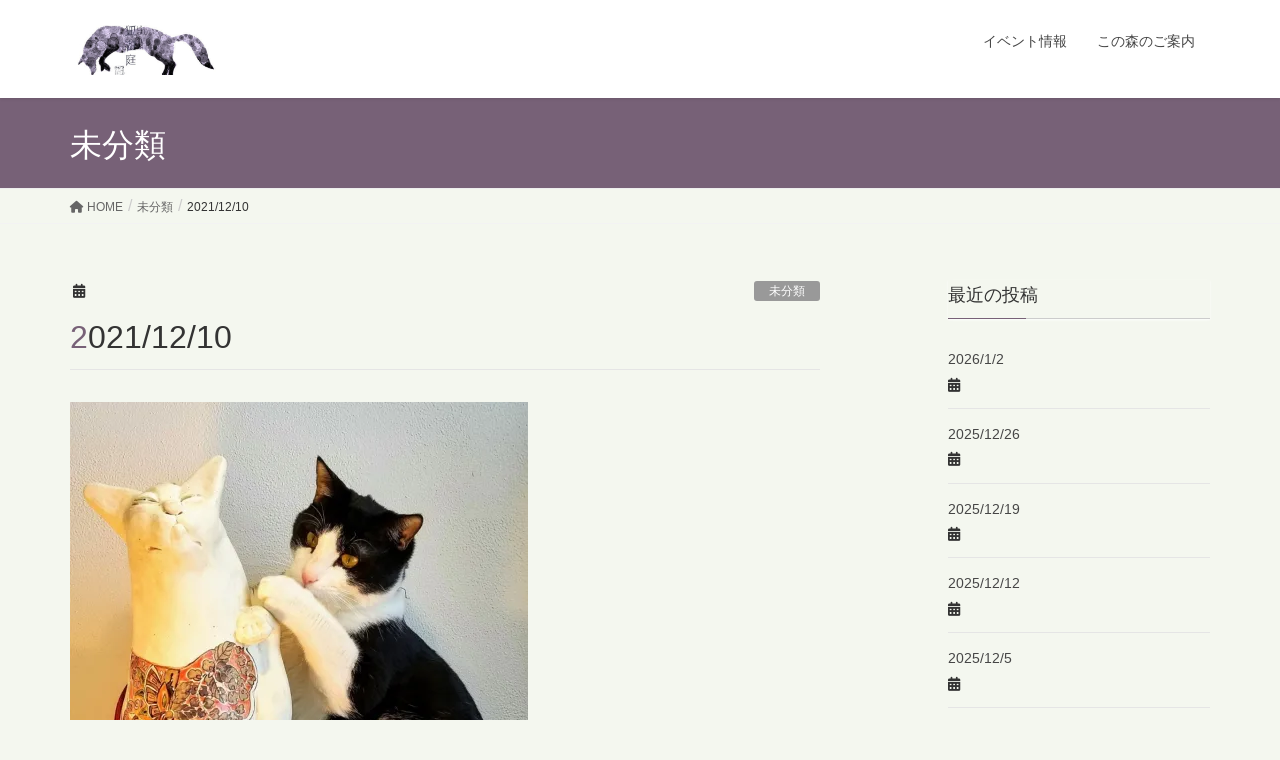

--- FILE ---
content_type: text/html; charset=UTF-8
request_url: https://koyoutei.net/blog/1230/
body_size: 16858
content:
<!DOCTYPE html>
<html lang="ja">
<head>
<meta charset="utf-8">
<meta http-equiv="X-UA-Compatible" content="IE=edge">
<meta name="viewport" content="width=device-width, initial-scale=1">

<title>2021/12/10 | NPO 法人 ピアの森・狐遊庭</title>
<meta name='robots' content='max-image-preview:large' />
<link rel='dns-prefetch' href='//stats.wp.com' />
<link rel='preconnect' href='//c0.wp.com' />
<link rel='preconnect' href='//i0.wp.com' />
<link rel="alternate" type="application/rss+xml" title="NPO 法人 ピアの森・狐遊庭 &raquo; フィード" href="https://koyoutei.net/feed/" />
<link rel="alternate" type="application/rss+xml" title="NPO 法人 ピアの森・狐遊庭 &raquo; コメントフィード" href="https://koyoutei.net/comments/feed/" />
<link rel="alternate" title="oEmbed (JSON)" type="application/json+oembed" href="https://koyoutei.net/wp-json/oembed/1.0/embed?url=https%3A%2F%2Fkoyoutei.net%2Fblog%2F1230%2F" />
<link rel="alternate" title="oEmbed (XML)" type="text/xml+oembed" href="https://koyoutei.net/wp-json/oembed/1.0/embed?url=https%3A%2F%2Fkoyoutei.net%2Fblog%2F1230%2F&#038;format=xml" />
<meta name="description" content="お早うございます今朝は暮れになると何故か思い出す『三尺三寸箸』と云うお話し地獄と天国の食卓には、同じ美味しそうな豪華なご馳走が沢山並んで居るんだそうです地獄では我先に必死にご馳走を食べようとするのですが、三尺三寸の長い箸なので思うように自分の口に入らず四苦八苦。決して満腹にならず餓鬼としてイライラ過ごします天国では、みんな顔色も良くニコニコと食事を楽しんでいます三尺三寸の長い箸でお互いに、口に入れてあげて美味しそうに食べる他の人の顔を見ながら、幸せに食事をすると云う" /><style id='wp-img-auto-sizes-contain-inline-css' type='text/css'>
img:is([sizes=auto i],[sizes^="auto," i]){contain-intrinsic-size:3000px 1500px}
/*# sourceURL=wp-img-auto-sizes-contain-inline-css */
</style>
<link rel='stylesheet' id='vkExUnit_common_style-css' href='https://koyoutei.net/wp-content/plugins/vk-all-in-one-expansion-unit/assets/css/vkExUnit_style.css?ver=9.86.1.0' type='text/css' media='all' />
<style id='vkExUnit_common_style-inline-css' type='text/css'>
:root {--ver_page_top_button_url:url(https://koyoutei.net/wp-content/plugins/vk-all-in-one-expansion-unit/assets/images/to-top-btn-icon.svg);}@font-face {font-weight: normal;font-style: normal;font-family: "vk_sns";src: url("https://koyoutei.net/wp-content/plugins/vk-all-in-one-expansion-unit/inc/sns/icons/fonts/vk_sns.eot?-bq20cj");src: url("https://koyoutei.net/wp-content/plugins/vk-all-in-one-expansion-unit/inc/sns/icons/fonts/vk_sns.eot?#iefix-bq20cj") format("embedded-opentype"),url("https://koyoutei.net/wp-content/plugins/vk-all-in-one-expansion-unit/inc/sns/icons/fonts/vk_sns.woff?-bq20cj") format("woff"),url("https://koyoutei.net/wp-content/plugins/vk-all-in-one-expansion-unit/inc/sns/icons/fonts/vk_sns.ttf?-bq20cj") format("truetype"),url("https://koyoutei.net/wp-content/plugins/vk-all-in-one-expansion-unit/inc/sns/icons/fonts/vk_sns.svg?-bq20cj#vk_sns") format("svg");}
/*# sourceURL=vkExUnit_common_style-inline-css */
</style>
<style id='wp-emoji-styles-inline-css' type='text/css'>

	img.wp-smiley, img.emoji {
		display: inline !important;
		border: none !important;
		box-shadow: none !important;
		height: 1em !important;
		width: 1em !important;
		margin: 0 0.07em !important;
		vertical-align: -0.1em !important;
		background: none !important;
		padding: 0 !important;
	}
/*# sourceURL=wp-emoji-styles-inline-css */
</style>
<style id='wp-block-library-inline-css' type='text/css'>
:root{--wp-block-synced-color:#7a00df;--wp-block-synced-color--rgb:122,0,223;--wp-bound-block-color:var(--wp-block-synced-color);--wp-editor-canvas-background:#ddd;--wp-admin-theme-color:#007cba;--wp-admin-theme-color--rgb:0,124,186;--wp-admin-theme-color-darker-10:#006ba1;--wp-admin-theme-color-darker-10--rgb:0,107,160.5;--wp-admin-theme-color-darker-20:#005a87;--wp-admin-theme-color-darker-20--rgb:0,90,135;--wp-admin-border-width-focus:2px}@media (min-resolution:192dpi){:root{--wp-admin-border-width-focus:1.5px}}.wp-element-button{cursor:pointer}:root .has-very-light-gray-background-color{background-color:#eee}:root .has-very-dark-gray-background-color{background-color:#313131}:root .has-very-light-gray-color{color:#eee}:root .has-very-dark-gray-color{color:#313131}:root .has-vivid-green-cyan-to-vivid-cyan-blue-gradient-background{background:linear-gradient(135deg,#00d084,#0693e3)}:root .has-purple-crush-gradient-background{background:linear-gradient(135deg,#34e2e4,#4721fb 50%,#ab1dfe)}:root .has-hazy-dawn-gradient-background{background:linear-gradient(135deg,#faaca8,#dad0ec)}:root .has-subdued-olive-gradient-background{background:linear-gradient(135deg,#fafae1,#67a671)}:root .has-atomic-cream-gradient-background{background:linear-gradient(135deg,#fdd79a,#004a59)}:root .has-nightshade-gradient-background{background:linear-gradient(135deg,#330968,#31cdcf)}:root .has-midnight-gradient-background{background:linear-gradient(135deg,#020381,#2874fc)}:root{--wp--preset--font-size--normal:16px;--wp--preset--font-size--huge:42px}.has-regular-font-size{font-size:1em}.has-larger-font-size{font-size:2.625em}.has-normal-font-size{font-size:var(--wp--preset--font-size--normal)}.has-huge-font-size{font-size:var(--wp--preset--font-size--huge)}.has-text-align-center{text-align:center}.has-text-align-left{text-align:left}.has-text-align-right{text-align:right}.has-fit-text{white-space:nowrap!important}#end-resizable-editor-section{display:none}.aligncenter{clear:both}.items-justified-left{justify-content:flex-start}.items-justified-center{justify-content:center}.items-justified-right{justify-content:flex-end}.items-justified-space-between{justify-content:space-between}.screen-reader-text{border:0;clip-path:inset(50%);height:1px;margin:-1px;overflow:hidden;padding:0;position:absolute;width:1px;word-wrap:normal!important}.screen-reader-text:focus{background-color:#ddd;clip-path:none;color:#444;display:block;font-size:1em;height:auto;left:5px;line-height:normal;padding:15px 23px 14px;text-decoration:none;top:5px;width:auto;z-index:100000}html :where(.has-border-color){border-style:solid}html :where([style*=border-top-color]){border-top-style:solid}html :where([style*=border-right-color]){border-right-style:solid}html :where([style*=border-bottom-color]){border-bottom-style:solid}html :where([style*=border-left-color]){border-left-style:solid}html :where([style*=border-width]){border-style:solid}html :where([style*=border-top-width]){border-top-style:solid}html :where([style*=border-right-width]){border-right-style:solid}html :where([style*=border-bottom-width]){border-bottom-style:solid}html :where([style*=border-left-width]){border-left-style:solid}html :where(img[class*=wp-image-]){height:auto;max-width:100%}:where(figure){margin:0 0 1em}html :where(.is-position-sticky){--wp-admin--admin-bar--position-offset:var(--wp-admin--admin-bar--height,0px)}@media screen and (max-width:600px){html :where(.is-position-sticky){--wp-admin--admin-bar--position-offset:0px}}
.vk-cols--reverse{flex-direction:row-reverse}@media(min-width: 600px){.vk-cols--reverse .wp-block-column{margin-left:1em}.vk-cols--reverse .wp-block-column:last-child{margin-right:1em;margin-left:0}.vk-cols--reverse.vk-cols--fit .wp-block-column{margin-right:0;margin-left:0}}@media(min-width: 782px){.vk-cols--reverse.wp-block-columns:not(.is-not-stacked-on-mobile)>.wp-block-column:not(:first-child){margin-left:0}}@media(min-width: 600px)and (max-width: 781px){.vk-cols--reverse.wp-block-columns:not(.is-not-stacked-on-mobile)>.wp-block-column:nth-child(2n){margin-left:0}}.vk-cols--hasbtn{margin-bottom:0}.vk-cols--hasbtn>.row>.vk_gridColumn_item,.vk-cols--hasbtn>.wp-block-column{position:relative;padding-bottom:3em;margin-bottom:var(--vk-margin-block-bottom)}.vk-cols--hasbtn>.row>.vk_gridColumn_item>.wp-block-buttons,.vk-cols--hasbtn>.row>.vk_gridColumn_item>.vk_button,.vk-cols--hasbtn>.wp-block-column>.wp-block-buttons,.vk-cols--hasbtn>.wp-block-column>.vk_button{position:absolute;bottom:0;width:calc(100% - 15px - 15px)}.vk-cols--fit--gap1.wp-block-columns{gap:1px}@media(min-width: 600px)and (max-width: 781px){.vk-cols--fit--gap1.wp-block-columns .wp-block-column:not(:only-child){flex-basis:calc(50% - 1px) !important}}.vk-cols--fit.wp-block-columns,.vk-cols--fit.wp-block-columns:not(.is-not-stacked-on-mobile){margin-top:0;margin-bottom:0;justify-content:space-between}.vk-cols--fit.wp-block-columns>.wp-block-column *:last-child,.vk-cols--fit.wp-block-columns:not(.is-not-stacked-on-mobile)>.wp-block-column *:last-child{margin-bottom:0}.vk-cols--fit.wp-block-columns>.wp-block-column>.wp-block-cover,.vk-cols--fit.wp-block-columns:not(.is-not-stacked-on-mobile)>.wp-block-column>.wp-block-cover{margin-top:0}.vk-cols--fit.wp-block-columns.has-background,.vk-cols--fit.wp-block-columns:not(.is-not-stacked-on-mobile).has-background{padding:0}@media(max-width: 599px){.vk-cols--fit.wp-block-columns:not(.has-background)>.wp-block-column:not(.has-background),.vk-cols--fit.wp-block-columns:not(.is-not-stacked-on-mobile):not(.has-background)>.wp-block-column:not(.has-background){padding-left:0 !important;padding-right:0 !important}}@media(min-width: 782px){.vk-cols--fit.wp-block-columns .block-editor-block-list__block.wp-block-column:not(:first-child),.vk-cols--fit.wp-block-columns>.wp-block-column:not(:first-child),.vk-cols--fit.wp-block-columns:not(.is-not-stacked-on-mobile) .block-editor-block-list__block.wp-block-column:not(:first-child),.vk-cols--fit.wp-block-columns:not(.is-not-stacked-on-mobile)>.wp-block-column:not(:first-child){margin-left:0}}@media(min-width: 600px)and (max-width: 781px){.vk-cols--fit.wp-block-columns .wp-block-column:nth-child(2n),.vk-cols--fit.wp-block-columns:not(.is-not-stacked-on-mobile) .wp-block-column:nth-child(2n){margin-left:0}.vk-cols--fit.wp-block-columns .wp-block-column:not(:only-child),.vk-cols--fit.wp-block-columns:not(.is-not-stacked-on-mobile) .wp-block-column:not(:only-child){flex-basis:50% !important}}.vk-cols--fit.vk-cols--grid>.block-editor-block-list__block,.vk-cols--fit.vk-cols--grid>.wp-block-column,.vk-cols--fit.vk-cols--grid:not(.is-not-stacked-on-mobile)>.block-editor-block-list__block,.vk-cols--fit.vk-cols--grid:not(.is-not-stacked-on-mobile)>.wp-block-column{flex-basis:50%}@media(max-width: 599px){.vk-cols--fit.vk-cols--grid.vk-cols--grid--alignfull>.wp-block-column:nth-child(2)>.wp-block-cover,.vk-cols--fit.vk-cols--grid:not(.is-not-stacked-on-mobile).vk-cols--grid--alignfull>.wp-block-column:nth-child(2)>.wp-block-cover{width:100vw;margin-right:calc((100% - 100vw)/2);margin-left:calc((100% - 100vw)/2)}}@media(min-width: 600px){.vk-cols--fit.vk-cols--grid.vk-cols--grid--alignfull>.wp-block-column:nth-child(2)>.wp-block-cover,.vk-cols--fit.vk-cols--grid:not(.is-not-stacked-on-mobile).vk-cols--grid--alignfull>.wp-block-column:nth-child(2)>.wp-block-cover{margin-right:calc(100% - 50vw);width:50vw}}@media(min-width: 600px){.vk-cols--fit.vk-cols--grid.vk-cols--grid--alignfull.vk-cols--reverse>.wp-block-column,.vk-cols--fit.vk-cols--grid:not(.is-not-stacked-on-mobile).vk-cols--grid--alignfull.vk-cols--reverse>.wp-block-column{margin-left:0;margin-right:0}.vk-cols--fit.vk-cols--grid.vk-cols--grid--alignfull.vk-cols--reverse>.wp-block-column:nth-child(2)>.wp-block-cover,.vk-cols--fit.vk-cols--grid:not(.is-not-stacked-on-mobile).vk-cols--grid--alignfull.vk-cols--reverse>.wp-block-column:nth-child(2)>.wp-block-cover{margin-left:calc(100% - 50vw)}}.vk-cols--menu h2,.vk-cols--menu h3,.vk-cols--menu h4,.vk-cols--menu h5{margin-bottom:.2em;text-shadow:#000 0 0 10px}.vk-cols--menu h2:first-child,.vk-cols--menu h3:first-child,.vk-cols--menu h4:first-child,.vk-cols--menu h5:first-child{margin-top:0}.vk-cols--menu p{margin-bottom:1rem;text-shadow:#000 0 0 10px}.vk-cols--menu .wp-block-cover__inner-container:last-child{margin-bottom:0}.vk-cols--fitbnrs .wp-block-column .wp-block-cover:hover img{filter:unset}.vk-cols--fitbnrs .wp-block-column .wp-block-cover:hover{background-color:unset}.vk-cols--fitbnrs .wp-block-column .wp-block-cover:hover .wp-block-cover__image-background{filter:unset !important}.vk-cols--fitbnrs .wp-block-cover__inner-container{position:absolute;height:100%;width:100%}.vk-cols--fitbnrs .vk_button{height:100%;margin:0}.vk-cols--fitbnrs .vk_button .vk_button_btn,.vk-cols--fitbnrs .vk_button .btn{height:100%;width:100%;border:none;box-shadow:none;background-color:unset;transition:unset}.vk-cols--fitbnrs .vk_button .vk_button_btn:hover,.vk-cols--fitbnrs .vk_button .btn:hover{transition:unset}.vk-cols--fitbnrs .vk_button .vk_button_btn:after,.vk-cols--fitbnrs .vk_button .btn:after{border:none}.vk-cols--fitbnrs .vk_button .vk_button_link_txt{width:100%;position:absolute;top:50%;left:50%;transform:translateY(-50%) translateX(-50%);font-size:2rem;text-shadow:#000 0 0 10px}.vk-cols--fitbnrs .vk_button .vk_button_link_subCaption{width:100%;position:absolute;top:calc(50% + 2.2em);left:50%;transform:translateY(-50%) translateX(-50%);text-shadow:#000 0 0 10px}.vk-cols--media .wp-block-column:not(:first-child) .wp-block-image,.vk-cols--media .wp-block-column:not(:first-child) figure{margin-bottom:0}@media(min-width: 600px){.vk-cols--media.vk-cols--reverse .wp-block-column:first-child{margin-left:0}}@media(min-width: 782px){.vk-cols--media .wp-block-column:not(:first-child){--wp--style--block-gap: 3rem;margin-left:3rem}.vk-cols--media.vk-cols--reverse .wp-block-column:not(:first-child){margin-right:3rem;margin-left:0}}@media(min-width: 600px)and (max-width: 781px){.vk-cols--media{--wp--style--block-gap: 2rem}.vk-cols--media.vk-cols--reverse .wp-block-column:not(:first-child){margin-right:2rem;margin-left:0}}.vk-fit-map iframe{position:relative;margin-bottom:0;display:block;max-height:400px;width:100vw}.no-margin{margin:0}@media(max-width: 599px){.wp-block-image.vk-aligncenter--mobile>.alignright{float:none;margin-left:auto;margin-right:auto}.vk-no-padding-horizontal--mobile{padding-left:0 !important;padding-right:0 !important}}
/* VK Color Palettes */

/*# sourceURL=wp-block-library-inline-css */
</style><style id='wp-block-image-inline-css' type='text/css'>
.wp-block-image>a,.wp-block-image>figure>a{display:inline-block}.wp-block-image img{box-sizing:border-box;height:auto;max-width:100%;vertical-align:bottom}@media not (prefers-reduced-motion){.wp-block-image img.hide{visibility:hidden}.wp-block-image img.show{animation:show-content-image .4s}}.wp-block-image[style*=border-radius] img,.wp-block-image[style*=border-radius]>a{border-radius:inherit}.wp-block-image.has-custom-border img{box-sizing:border-box}.wp-block-image.aligncenter{text-align:center}.wp-block-image.alignfull>a,.wp-block-image.alignwide>a{width:100%}.wp-block-image.alignfull img,.wp-block-image.alignwide img{height:auto;width:100%}.wp-block-image .aligncenter,.wp-block-image .alignleft,.wp-block-image .alignright,.wp-block-image.aligncenter,.wp-block-image.alignleft,.wp-block-image.alignright{display:table}.wp-block-image .aligncenter>figcaption,.wp-block-image .alignleft>figcaption,.wp-block-image .alignright>figcaption,.wp-block-image.aligncenter>figcaption,.wp-block-image.alignleft>figcaption,.wp-block-image.alignright>figcaption{caption-side:bottom;display:table-caption}.wp-block-image .alignleft{float:left;margin:.5em 1em .5em 0}.wp-block-image .alignright{float:right;margin:.5em 0 .5em 1em}.wp-block-image .aligncenter{margin-left:auto;margin-right:auto}.wp-block-image :where(figcaption){margin-bottom:1em;margin-top:.5em}.wp-block-image.is-style-circle-mask img{border-radius:9999px}@supports ((-webkit-mask-image:none) or (mask-image:none)) or (-webkit-mask-image:none){.wp-block-image.is-style-circle-mask img{border-radius:0;-webkit-mask-image:url('data:image/svg+xml;utf8,<svg viewBox="0 0 100 100" xmlns="http://www.w3.org/2000/svg"><circle cx="50" cy="50" r="50"/></svg>');mask-image:url('data:image/svg+xml;utf8,<svg viewBox="0 0 100 100" xmlns="http://www.w3.org/2000/svg"><circle cx="50" cy="50" r="50"/></svg>');mask-mode:alpha;-webkit-mask-position:center;mask-position:center;-webkit-mask-repeat:no-repeat;mask-repeat:no-repeat;-webkit-mask-size:contain;mask-size:contain}}:root :where(.wp-block-image.is-style-rounded img,.wp-block-image .is-style-rounded img){border-radius:9999px}.wp-block-image figure{margin:0}.wp-lightbox-container{display:flex;flex-direction:column;position:relative}.wp-lightbox-container img{cursor:zoom-in}.wp-lightbox-container img:hover+button{opacity:1}.wp-lightbox-container button{align-items:center;backdrop-filter:blur(16px) saturate(180%);background-color:#5a5a5a40;border:none;border-radius:4px;cursor:zoom-in;display:flex;height:20px;justify-content:center;opacity:0;padding:0;position:absolute;right:16px;text-align:center;top:16px;width:20px;z-index:100}@media not (prefers-reduced-motion){.wp-lightbox-container button{transition:opacity .2s ease}}.wp-lightbox-container button:focus-visible{outline:3px auto #5a5a5a40;outline:3px auto -webkit-focus-ring-color;outline-offset:3px}.wp-lightbox-container button:hover{cursor:pointer;opacity:1}.wp-lightbox-container button:focus{opacity:1}.wp-lightbox-container button:focus,.wp-lightbox-container button:hover,.wp-lightbox-container button:not(:hover):not(:active):not(.has-background){background-color:#5a5a5a40;border:none}.wp-lightbox-overlay{box-sizing:border-box;cursor:zoom-out;height:100vh;left:0;overflow:hidden;position:fixed;top:0;visibility:hidden;width:100%;z-index:100000}.wp-lightbox-overlay .close-button{align-items:center;cursor:pointer;display:flex;justify-content:center;min-height:40px;min-width:40px;padding:0;position:absolute;right:calc(env(safe-area-inset-right) + 16px);top:calc(env(safe-area-inset-top) + 16px);z-index:5000000}.wp-lightbox-overlay .close-button:focus,.wp-lightbox-overlay .close-button:hover,.wp-lightbox-overlay .close-button:not(:hover):not(:active):not(.has-background){background:none;border:none}.wp-lightbox-overlay .lightbox-image-container{height:var(--wp--lightbox-container-height);left:50%;overflow:hidden;position:absolute;top:50%;transform:translate(-50%,-50%);transform-origin:top left;width:var(--wp--lightbox-container-width);z-index:9999999999}.wp-lightbox-overlay .wp-block-image{align-items:center;box-sizing:border-box;display:flex;height:100%;justify-content:center;margin:0;position:relative;transform-origin:0 0;width:100%;z-index:3000000}.wp-lightbox-overlay .wp-block-image img{height:var(--wp--lightbox-image-height);min-height:var(--wp--lightbox-image-height);min-width:var(--wp--lightbox-image-width);width:var(--wp--lightbox-image-width)}.wp-lightbox-overlay .wp-block-image figcaption{display:none}.wp-lightbox-overlay button{background:none;border:none}.wp-lightbox-overlay .scrim{background-color:#fff;height:100%;opacity:.9;position:absolute;width:100%;z-index:2000000}.wp-lightbox-overlay.active{visibility:visible}@media not (prefers-reduced-motion){.wp-lightbox-overlay.active{animation:turn-on-visibility .25s both}.wp-lightbox-overlay.active img{animation:turn-on-visibility .35s both}.wp-lightbox-overlay.show-closing-animation:not(.active){animation:turn-off-visibility .35s both}.wp-lightbox-overlay.show-closing-animation:not(.active) img{animation:turn-off-visibility .25s both}.wp-lightbox-overlay.zoom.active{animation:none;opacity:1;visibility:visible}.wp-lightbox-overlay.zoom.active .lightbox-image-container{animation:lightbox-zoom-in .4s}.wp-lightbox-overlay.zoom.active .lightbox-image-container img{animation:none}.wp-lightbox-overlay.zoom.active .scrim{animation:turn-on-visibility .4s forwards}.wp-lightbox-overlay.zoom.show-closing-animation:not(.active){animation:none}.wp-lightbox-overlay.zoom.show-closing-animation:not(.active) .lightbox-image-container{animation:lightbox-zoom-out .4s}.wp-lightbox-overlay.zoom.show-closing-animation:not(.active) .lightbox-image-container img{animation:none}.wp-lightbox-overlay.zoom.show-closing-animation:not(.active) .scrim{animation:turn-off-visibility .4s forwards}}@keyframes show-content-image{0%{visibility:hidden}99%{visibility:hidden}to{visibility:visible}}@keyframes turn-on-visibility{0%{opacity:0}to{opacity:1}}@keyframes turn-off-visibility{0%{opacity:1;visibility:visible}99%{opacity:0;visibility:visible}to{opacity:0;visibility:hidden}}@keyframes lightbox-zoom-in{0%{transform:translate(calc((-100vw + var(--wp--lightbox-scrollbar-width))/2 + var(--wp--lightbox-initial-left-position)),calc(-50vh + var(--wp--lightbox-initial-top-position))) scale(var(--wp--lightbox-scale))}to{transform:translate(-50%,-50%) scale(1)}}@keyframes lightbox-zoom-out{0%{transform:translate(-50%,-50%) scale(1);visibility:visible}99%{visibility:visible}to{transform:translate(calc((-100vw + var(--wp--lightbox-scrollbar-width))/2 + var(--wp--lightbox-initial-left-position)),calc(-50vh + var(--wp--lightbox-initial-top-position))) scale(var(--wp--lightbox-scale));visibility:hidden}}
/*# sourceURL=https://c0.wp.com/c/6.9/wp-includes/blocks/image/style.min.css */
</style>
<style id='wp-block-paragraph-inline-css' type='text/css'>
.is-small-text{font-size:.875em}.is-regular-text{font-size:1em}.is-large-text{font-size:2.25em}.is-larger-text{font-size:3em}.has-drop-cap:not(:focus):first-letter{float:left;font-size:8.4em;font-style:normal;font-weight:100;line-height:.68;margin:.05em .1em 0 0;text-transform:uppercase}body.rtl .has-drop-cap:not(:focus):first-letter{float:none;margin-left:.1em}p.has-drop-cap.has-background{overflow:hidden}:root :where(p.has-background){padding:1.25em 2.375em}:where(p.has-text-color:not(.has-link-color)) a{color:inherit}p.has-text-align-left[style*="writing-mode:vertical-lr"],p.has-text-align-right[style*="writing-mode:vertical-rl"]{rotate:180deg}
/*# sourceURL=https://c0.wp.com/c/6.9/wp-includes/blocks/paragraph/style.min.css */
</style>
<style id='global-styles-inline-css' type='text/css'>
:root{--wp--preset--aspect-ratio--square: 1;--wp--preset--aspect-ratio--4-3: 4/3;--wp--preset--aspect-ratio--3-4: 3/4;--wp--preset--aspect-ratio--3-2: 3/2;--wp--preset--aspect-ratio--2-3: 2/3;--wp--preset--aspect-ratio--16-9: 16/9;--wp--preset--aspect-ratio--9-16: 9/16;--wp--preset--color--black: #000000;--wp--preset--color--cyan-bluish-gray: #abb8c3;--wp--preset--color--white: #ffffff;--wp--preset--color--pale-pink: #f78da7;--wp--preset--color--vivid-red: #cf2e2e;--wp--preset--color--luminous-vivid-orange: #ff6900;--wp--preset--color--luminous-vivid-amber: #fcb900;--wp--preset--color--light-green-cyan: #7bdcb5;--wp--preset--color--vivid-green-cyan: #00d084;--wp--preset--color--pale-cyan-blue: #8ed1fc;--wp--preset--color--vivid-cyan-blue: #0693e3;--wp--preset--color--vivid-purple: #9b51e0;--wp--preset--gradient--vivid-cyan-blue-to-vivid-purple: linear-gradient(135deg,rgb(6,147,227) 0%,rgb(155,81,224) 100%);--wp--preset--gradient--light-green-cyan-to-vivid-green-cyan: linear-gradient(135deg,rgb(122,220,180) 0%,rgb(0,208,130) 100%);--wp--preset--gradient--luminous-vivid-amber-to-luminous-vivid-orange: linear-gradient(135deg,rgb(252,185,0) 0%,rgb(255,105,0) 100%);--wp--preset--gradient--luminous-vivid-orange-to-vivid-red: linear-gradient(135deg,rgb(255,105,0) 0%,rgb(207,46,46) 100%);--wp--preset--gradient--very-light-gray-to-cyan-bluish-gray: linear-gradient(135deg,rgb(238,238,238) 0%,rgb(169,184,195) 100%);--wp--preset--gradient--cool-to-warm-spectrum: linear-gradient(135deg,rgb(74,234,220) 0%,rgb(151,120,209) 20%,rgb(207,42,186) 40%,rgb(238,44,130) 60%,rgb(251,105,98) 80%,rgb(254,248,76) 100%);--wp--preset--gradient--blush-light-purple: linear-gradient(135deg,rgb(255,206,236) 0%,rgb(152,150,240) 100%);--wp--preset--gradient--blush-bordeaux: linear-gradient(135deg,rgb(254,205,165) 0%,rgb(254,45,45) 50%,rgb(107,0,62) 100%);--wp--preset--gradient--luminous-dusk: linear-gradient(135deg,rgb(255,203,112) 0%,rgb(199,81,192) 50%,rgb(65,88,208) 100%);--wp--preset--gradient--pale-ocean: linear-gradient(135deg,rgb(255,245,203) 0%,rgb(182,227,212) 50%,rgb(51,167,181) 100%);--wp--preset--gradient--electric-grass: linear-gradient(135deg,rgb(202,248,128) 0%,rgb(113,206,126) 100%);--wp--preset--gradient--midnight: linear-gradient(135deg,rgb(2,3,129) 0%,rgb(40,116,252) 100%);--wp--preset--font-size--small: 13px;--wp--preset--font-size--medium: 20px;--wp--preset--font-size--large: 36px;--wp--preset--font-size--x-large: 42px;--wp--preset--spacing--20: 0.44rem;--wp--preset--spacing--30: 0.67rem;--wp--preset--spacing--40: 1rem;--wp--preset--spacing--50: 1.5rem;--wp--preset--spacing--60: 2.25rem;--wp--preset--spacing--70: 3.38rem;--wp--preset--spacing--80: 5.06rem;--wp--preset--shadow--natural: 6px 6px 9px rgba(0, 0, 0, 0.2);--wp--preset--shadow--deep: 12px 12px 50px rgba(0, 0, 0, 0.4);--wp--preset--shadow--sharp: 6px 6px 0px rgba(0, 0, 0, 0.2);--wp--preset--shadow--outlined: 6px 6px 0px -3px rgb(255, 255, 255), 6px 6px rgb(0, 0, 0);--wp--preset--shadow--crisp: 6px 6px 0px rgb(0, 0, 0);}:where(.is-layout-flex){gap: 0.5em;}:where(.is-layout-grid){gap: 0.5em;}body .is-layout-flex{display: flex;}.is-layout-flex{flex-wrap: wrap;align-items: center;}.is-layout-flex > :is(*, div){margin: 0;}body .is-layout-grid{display: grid;}.is-layout-grid > :is(*, div){margin: 0;}:where(.wp-block-columns.is-layout-flex){gap: 2em;}:where(.wp-block-columns.is-layout-grid){gap: 2em;}:where(.wp-block-post-template.is-layout-flex){gap: 1.25em;}:where(.wp-block-post-template.is-layout-grid){gap: 1.25em;}.has-black-color{color: var(--wp--preset--color--black) !important;}.has-cyan-bluish-gray-color{color: var(--wp--preset--color--cyan-bluish-gray) !important;}.has-white-color{color: var(--wp--preset--color--white) !important;}.has-pale-pink-color{color: var(--wp--preset--color--pale-pink) !important;}.has-vivid-red-color{color: var(--wp--preset--color--vivid-red) !important;}.has-luminous-vivid-orange-color{color: var(--wp--preset--color--luminous-vivid-orange) !important;}.has-luminous-vivid-amber-color{color: var(--wp--preset--color--luminous-vivid-amber) !important;}.has-light-green-cyan-color{color: var(--wp--preset--color--light-green-cyan) !important;}.has-vivid-green-cyan-color{color: var(--wp--preset--color--vivid-green-cyan) !important;}.has-pale-cyan-blue-color{color: var(--wp--preset--color--pale-cyan-blue) !important;}.has-vivid-cyan-blue-color{color: var(--wp--preset--color--vivid-cyan-blue) !important;}.has-vivid-purple-color{color: var(--wp--preset--color--vivid-purple) !important;}.has-black-background-color{background-color: var(--wp--preset--color--black) !important;}.has-cyan-bluish-gray-background-color{background-color: var(--wp--preset--color--cyan-bluish-gray) !important;}.has-white-background-color{background-color: var(--wp--preset--color--white) !important;}.has-pale-pink-background-color{background-color: var(--wp--preset--color--pale-pink) !important;}.has-vivid-red-background-color{background-color: var(--wp--preset--color--vivid-red) !important;}.has-luminous-vivid-orange-background-color{background-color: var(--wp--preset--color--luminous-vivid-orange) !important;}.has-luminous-vivid-amber-background-color{background-color: var(--wp--preset--color--luminous-vivid-amber) !important;}.has-light-green-cyan-background-color{background-color: var(--wp--preset--color--light-green-cyan) !important;}.has-vivid-green-cyan-background-color{background-color: var(--wp--preset--color--vivid-green-cyan) !important;}.has-pale-cyan-blue-background-color{background-color: var(--wp--preset--color--pale-cyan-blue) !important;}.has-vivid-cyan-blue-background-color{background-color: var(--wp--preset--color--vivid-cyan-blue) !important;}.has-vivid-purple-background-color{background-color: var(--wp--preset--color--vivid-purple) !important;}.has-black-border-color{border-color: var(--wp--preset--color--black) !important;}.has-cyan-bluish-gray-border-color{border-color: var(--wp--preset--color--cyan-bluish-gray) !important;}.has-white-border-color{border-color: var(--wp--preset--color--white) !important;}.has-pale-pink-border-color{border-color: var(--wp--preset--color--pale-pink) !important;}.has-vivid-red-border-color{border-color: var(--wp--preset--color--vivid-red) !important;}.has-luminous-vivid-orange-border-color{border-color: var(--wp--preset--color--luminous-vivid-orange) !important;}.has-luminous-vivid-amber-border-color{border-color: var(--wp--preset--color--luminous-vivid-amber) !important;}.has-light-green-cyan-border-color{border-color: var(--wp--preset--color--light-green-cyan) !important;}.has-vivid-green-cyan-border-color{border-color: var(--wp--preset--color--vivid-green-cyan) !important;}.has-pale-cyan-blue-border-color{border-color: var(--wp--preset--color--pale-cyan-blue) !important;}.has-vivid-cyan-blue-border-color{border-color: var(--wp--preset--color--vivid-cyan-blue) !important;}.has-vivid-purple-border-color{border-color: var(--wp--preset--color--vivid-purple) !important;}.has-vivid-cyan-blue-to-vivid-purple-gradient-background{background: var(--wp--preset--gradient--vivid-cyan-blue-to-vivid-purple) !important;}.has-light-green-cyan-to-vivid-green-cyan-gradient-background{background: var(--wp--preset--gradient--light-green-cyan-to-vivid-green-cyan) !important;}.has-luminous-vivid-amber-to-luminous-vivid-orange-gradient-background{background: var(--wp--preset--gradient--luminous-vivid-amber-to-luminous-vivid-orange) !important;}.has-luminous-vivid-orange-to-vivid-red-gradient-background{background: var(--wp--preset--gradient--luminous-vivid-orange-to-vivid-red) !important;}.has-very-light-gray-to-cyan-bluish-gray-gradient-background{background: var(--wp--preset--gradient--very-light-gray-to-cyan-bluish-gray) !important;}.has-cool-to-warm-spectrum-gradient-background{background: var(--wp--preset--gradient--cool-to-warm-spectrum) !important;}.has-blush-light-purple-gradient-background{background: var(--wp--preset--gradient--blush-light-purple) !important;}.has-blush-bordeaux-gradient-background{background: var(--wp--preset--gradient--blush-bordeaux) !important;}.has-luminous-dusk-gradient-background{background: var(--wp--preset--gradient--luminous-dusk) !important;}.has-pale-ocean-gradient-background{background: var(--wp--preset--gradient--pale-ocean) !important;}.has-electric-grass-gradient-background{background: var(--wp--preset--gradient--electric-grass) !important;}.has-midnight-gradient-background{background: var(--wp--preset--gradient--midnight) !important;}.has-small-font-size{font-size: var(--wp--preset--font-size--small) !important;}.has-medium-font-size{font-size: var(--wp--preset--font-size--medium) !important;}.has-large-font-size{font-size: var(--wp--preset--font-size--large) !important;}.has-x-large-font-size{font-size: var(--wp--preset--font-size--x-large) !important;}
/*# sourceURL=global-styles-inline-css */
</style>

<style id='classic-theme-styles-inline-css' type='text/css'>
/*! This file is auto-generated */
.wp-block-button__link{color:#fff;background-color:#32373c;border-radius:9999px;box-shadow:none;text-decoration:none;padding:calc(.667em + 2px) calc(1.333em + 2px);font-size:1.125em}.wp-block-file__button{background:#32373c;color:#fff;text-decoration:none}
/*# sourceURL=/wp-includes/css/classic-themes.min.css */
</style>
<link rel='stylesheet' id='contact-form-7-css' href='https://koyoutei.net/wp-content/plugins/contact-form-7/includes/css/styles.css?ver=5.6.4' type='text/css' media='all' />
<link rel='stylesheet' id='responsive-lightbox-prettyphoto-css' href='https://koyoutei.net/wp-content/plugins/responsive-lightbox/assets/prettyphoto/prettyPhoto.min.css?ver=3.1.6' type='text/css' media='all' />
<link rel='stylesheet' id='social_share_with_floating_bar-frontend-css' href='https://koyoutei.net/wp-content/plugins/social-share-with-floating-bar/assets/css/frontend.min.css?ver=1.0.0' type='text/css' media='all' />
<link rel='stylesheet' id='veu-cta-css' href='https://koyoutei.net/wp-content/plugins/vk-all-in-one-expansion-unit/inc/call-to-action/package/css/style.css?ver=9.86.1.0' type='text/css' media='all' />
<link rel='stylesheet' id='vk-swiper-style-css' href='https://koyoutei.net/wp-content/plugins/vk-blocks/inc/vk-swiper/package/assets/css/swiper-bundle.min.css?ver=6.8.0' type='text/css' media='all' />
<link rel='stylesheet' id='lightning-design-style-css' href='https://koyoutei.net/wp-content/themes/lightning/_g2/design-skin/origin/css/style.css?ver=15.23.1' type='text/css' media='all' />
<style id='lightning-design-style-inline-css' type='text/css'>
:root {--color-key:#776177;--wp--preset--color--vk-color-primary:#776177;--color-key-dark:#513951;}
/* ltg common custom */:root {--vk-menu-acc-btn-border-color:#333;--vk-color-primary:#776177;--vk-color-primary-dark:#513951;--vk-color-primary-vivid:#826a82;--color-key:#776177;--wp--preset--color--vk-color-primary:#776177;--color-key-dark:#513951;}.veu_color_txt_key { color:#513951 ; }.veu_color_bg_key { background-color:#513951 ; }.veu_color_border_key { border-color:#513951 ; }.btn-default { border-color:#776177;color:#776177;}.btn-default:focus,.btn-default:hover { border-color:#776177;background-color: #776177; }.wp-block-search__button,.btn-primary { background-color:#776177;border-color:#513951; }.wp-block-search__button:focus,.wp-block-search__button:hover,.btn-primary:not(:disabled):not(.disabled):active,.btn-primary:focus,.btn-primary:hover { background-color:#513951;border-color:#776177; }.btn-outline-primary { color : #776177 ; border-color:#776177; }.btn-outline-primary:not(:disabled):not(.disabled):active,.btn-outline-primary:focus,.btn-outline-primary:hover { color : #fff; background-color:#776177;border-color:#513951; }a { color:#337ab7; }/* sidebar child menu display */.localNav ul ul.children{ display:none; }.localNav ul li.current_page_ancestor ul.children,.localNav ul li.current_page_item ul.children,.localNav ul li.current-cat ul.children{ display:block; }/* ExUnit widget ( child page list widget and so on ) */.localNavi ul.children{ display:none; }.localNavi li.current_page_ancestor ul.children,.localNavi li.current_page_item ul.children,.localNavi li.current-cat ul.children{ display:block; }
.tagcloud a:before { font-family: "Font Awesome 5 Free";content: "\f02b";font-weight: bold; }
a { color:#513951 ; }a:hover { color:#776177 ; }.page-header { background-color:#776177; }h1.entry-title:first-letter,.single h1.entry-title:first-letter { color:#776177; }h2,.mainSection-title { border-top-color:#776177; }h3:after,.subSection-title:after { border-bottom-color:#776177; }.media .media-body .media-heading a:hover { color:#776177; }ul.page-numbers li span.page-numbers.current,.page-link dl .post-page-numbers.current { background-color:#776177; }.pager li > a { border-color:#776177;color:#776177;}.pager li > a:hover { background-color:#776177;color:#fff;}footer { border-top-color:#776177; }dt { border-left-color:#776177; }@media (min-width: 768px){ ul.gMenu > li > a:after { border-bottom-color: #776177 ; }} /* @media (min-width: 768px) */
/*# sourceURL=lightning-design-style-inline-css */
</style>
<link rel='stylesheet' id='vk-blocks-build-css-css' href='https://koyoutei.net/wp-content/plugins/vk-blocks/build/block-build.css?ver=1.53.0.1' type='text/css' media='all' />
<style id='vk-blocks-build-css-inline-css' type='text/css'>
:root {--vk_flow-arrow: url(https://koyoutei.net/wp-content/plugins/vk-blocks/inc/vk-blocks/images/arrow_bottom.svg);--vk_image-mask-wave01: url(https://koyoutei.net/wp-content/plugins/vk-blocks/inc/vk-blocks/images/wave01.svg);--vk_image-mask-wave02: url(https://koyoutei.net/wp-content/plugins/vk-blocks/inc/vk-blocks/images/wave02.svg);--vk_image-mask-wave03: url(https://koyoutei.net/wp-content/plugins/vk-blocks/inc/vk-blocks/images/wave03.svg);--vk_image-mask-wave04: url(https://koyoutei.net/wp-content/plugins/vk-blocks/inc/vk-blocks/images/wave04.svg);}

	:root {

		--vk-balloon-border-width:1px;

		--vk-balloon-speech-offset:-12px;
	}
	
/*# sourceURL=vk-blocks-build-css-inline-css */
</style>
<link rel='stylesheet' id='lightning-common-style-css' href='https://koyoutei.net/wp-content/themes/lightning/_g2/assets/css/common.css?ver=15.23.1' type='text/css' media='all' />
<style id='lightning-common-style-inline-css' type='text/css'>
/* vk-mobile-nav */:root {--vk-mobile-nav-menu-btn-bg-src: url("https://koyoutei.net/wp-content/themes/lightning/_g2/inc/vk-mobile-nav/package/images/vk-menu-btn-black.svg");--vk-mobile-nav-menu-btn-close-bg-src: url("https://koyoutei.net/wp-content/themes/lightning/_g2/inc/vk-mobile-nav/package/images/vk-menu-close-black.svg");--vk-menu-acc-icon-open-black-bg-src: url("https://koyoutei.net/wp-content/themes/lightning/_g2/inc/vk-mobile-nav/package/images/vk-menu-acc-icon-open-black.svg");--vk-menu-acc-icon-open-white-bg-src: url("https://koyoutei.net/wp-content/themes/lightning/_g2/inc/vk-mobile-nav/package/images/vk-menu-acc-icon-open-white.svg");--vk-menu-acc-icon-close-black-bg-src: url("https://koyoutei.net/wp-content/themes/lightning/_g2/inc/vk-mobile-nav/package/images/vk-menu-close-black.svg");--vk-menu-acc-icon-close-white-bg-src: url("https://koyoutei.net/wp-content/themes/lightning/_g2/inc/vk-mobile-nav/package/images/vk-menu-close-white.svg");}
/*# sourceURL=lightning-common-style-inline-css */
</style>
<link rel='stylesheet' id='lightning-theme-style-css' href='https://koyoutei.net/wp-content/themes/lightning/style.css?ver=15.23.1' type='text/css' media='all' />
<style id='lightning-theme-style-inline-css' type='text/css'>

			.prBlock_icon_outer { border:1px solid #776177; }
			.prBlock_icon { color:#776177; }
		
/*# sourceURL=lightning-theme-style-inline-css */
</style>
<link rel='stylesheet' id='vk-font-awesome-css' href='https://koyoutei.net/wp-content/themes/lightning/vendor/vektor-inc/font-awesome-versions/src/versions/6/css/all.min.css?ver=6.4.2' type='text/css' media='all' />
<script type="text/javascript" src="https://c0.wp.com/c/6.9/wp-includes/js/jquery/jquery.min.js" id="jquery-core-js"></script>
<script type="text/javascript" src="https://c0.wp.com/c/6.9/wp-includes/js/jquery/jquery-migrate.min.js" id="jquery-migrate-js"></script>
<script type="text/javascript" src="https://koyoutei.net/wp-content/plugins/responsive-lightbox/assets/prettyphoto/jquery.prettyPhoto.min.js?ver=3.1.6" id="responsive-lightbox-prettyphoto-js"></script>
<script type="text/javascript" src="https://c0.wp.com/c/6.9/wp-includes/js/underscore.min.js" id="underscore-js"></script>
<script type="text/javascript" src="https://koyoutei.net/wp-content/plugins/responsive-lightbox/assets/infinitescroll/infinite-scroll.pkgd.min.js?ver=4.0.1" id="responsive-lightbox-infinite-scroll-js"></script>
<script type="text/javascript" src="https://koyoutei.net/wp-content/plugins/responsive-lightbox/assets/dompurify/purify.min.js?ver=3.3.1" id="dompurify-js"></script>
<script type="text/javascript" id="responsive-lightbox-sanitizer-js-before">
/* <![CDATA[ */
window.RLG = window.RLG || {}; window.RLG.sanitizeAllowedHosts = ["youtube.com","www.youtube.com","youtu.be","vimeo.com","player.vimeo.com"];
//# sourceURL=responsive-lightbox-sanitizer-js-before
/* ]]> */
</script>
<script type="text/javascript" src="https://koyoutei.net/wp-content/plugins/responsive-lightbox/js/sanitizer.js?ver=2.6.1" id="responsive-lightbox-sanitizer-js"></script>
<script type="text/javascript" id="responsive-lightbox-js-before">
/* <![CDATA[ */
var rlArgs = {"script":"prettyphoto","selector":"lightbox","customEvents":"","activeGalleries":true,"animationSpeed":"normal","slideshow":false,"slideshowDelay":5000,"slideshowAutoplay":false,"opacity":"0.75","showTitle":true,"allowResize":true,"allowExpand":true,"width":1080,"height":720,"separator":"\/","theme":"pp_default","horizontalPadding":20,"hideFlash":false,"wmode":"opaque","videoAutoplay":false,"modal":false,"deeplinking":false,"overlayGallery":true,"keyboardShortcuts":true,"social":false,"woocommerce_gallery":false,"ajaxurl":"https:\/\/koyoutei.net\/wp-admin\/admin-ajax.php","nonce":"9ce569d2c0","preview":false,"postId":1230,"scriptExtension":false};

//# sourceURL=responsive-lightbox-js-before
/* ]]> */
</script>
<script type="text/javascript" src="https://koyoutei.net/wp-content/plugins/responsive-lightbox/js/front.js?ver=2.6.1" id="responsive-lightbox-js"></script>
<link rel="https://api.w.org/" href="https://koyoutei.net/wp-json/" /><link rel="alternate" title="JSON" type="application/json" href="https://koyoutei.net/wp-json/wp/v2/posts/1230" /><link rel="EditURI" type="application/rsd+xml" title="RSD" href="https://koyoutei.net/xmlrpc.php?rsd" />
<meta name="generator" content="WordPress 6.9" />
<link rel="canonical" href="https://koyoutei.net/blog/1230/" />
<link rel='shortlink' href='https://koyoutei.net/?p=1230' />
	<style>img#wpstats{display:none}</style>
		<style id="lightning-color-custom-for-plugins" type="text/css">/* ltg theme common */.color_key_bg,.color_key_bg_hover:hover{background-color: #776177;}.color_key_txt,.color_key_txt_hover:hover{color: #776177;}.color_key_border,.color_key_border_hover:hover{border-color: #776177;}.color_key_dark_bg,.color_key_dark_bg_hover:hover{background-color: #513951;}.color_key_dark_txt,.color_key_dark_txt_hover:hover{color: #513951;}.color_key_dark_border,.color_key_dark_border_hover:hover{border-color: #513951;}</style><style type="text/css" id="custom-background-css">
body.custom-background { background-color: #f4f7ef; }
</style>
	<!-- [ VK All in One Expansion Unit OGP ] -->
<meta property="og:site_name" content="NPO 法人 ピアの森・狐遊庭" />
<meta property="og:url" content="https://koyoutei.net/blog/1230/" />
<meta property="og:title" content="2021/12/10 | NPO 法人 ピアの森・狐遊庭" />
<meta property="og:description" content="お早うございます今朝は暮れになると何故か思い出す『三尺三寸箸』と云うお話し地獄と天国の食卓には、同じ美味しそうな豪華なご馳走が沢山並んで居るんだそうです地獄では我先に必死にご馳走を食べようとするのですが、三尺三寸の長い箸なので思うように自分の口に入らず四苦八苦。決して満腹にならず餓鬼としてイライラ過ごします天国では、みんな顔色も良くニコニコと食事を楽しんでいます三尺三寸の長い箸でお互いに、口に入れてあげて美味しそうに食べる他の人の顔を見ながら、幸せに食事をすると云う" />
<meta property="og:type" content="article" />
<!-- [ / VK All in One Expansion Unit OGP ] -->
<!-- [ VK All in One Expansion Unit twitter card ] -->
<meta name="twitter:card" content="summary_large_image">
<meta name="twitter:description" content="お早うございます今朝は暮れになると何故か思い出す『三尺三寸箸』と云うお話し地獄と天国の食卓には、同じ美味しそうな豪華なご馳走が沢山並んで居るんだそうです地獄では我先に必死にご馳走を食べようとするのですが、三尺三寸の長い箸なので思うように自分の口に入らず四苦八苦。決して満腹にならず餓鬼としてイライラ過ごします天国では、みんな顔色も良くニコニコと食事を楽しんでいます三尺三寸の長い箸でお互いに、口に入れてあげて美味しそうに食べる他の人の顔を見ながら、幸せに食事をすると云う">
<meta name="twitter:title" content="2021/12/10 | NPO 法人 ピアの森・狐遊庭">
<meta name="twitter:url" content="https://koyoutei.net/blog/1230/">
	<meta name="twitter:domain" content="koyoutei.net">
	<!-- [ / VK All in One Expansion Unit twitter card ] -->
	<link rel="icon" href="https://i0.wp.com/koyoutei.net/wp-content/uploads/2020/02/cropped-20170702_135346_edited-1.jpg?fit=32%2C32&#038;ssl=1" sizes="32x32" />
<link rel="icon" href="https://i0.wp.com/koyoutei.net/wp-content/uploads/2020/02/cropped-20170702_135346_edited-1.jpg?fit=192%2C192&#038;ssl=1" sizes="192x192" />
<link rel="apple-touch-icon" href="https://i0.wp.com/koyoutei.net/wp-content/uploads/2020/02/cropped-20170702_135346_edited-1.jpg?fit=180%2C180&#038;ssl=1" />
<meta name="msapplication-TileImage" content="https://i0.wp.com/koyoutei.net/wp-content/uploads/2020/02/cropped-20170702_135346_edited-1.jpg?fit=270%2C270&#038;ssl=1" />
<!-- [ VK All in One Expansion Unit Article Structure Data ] --><script type="application/ld+json">{"@context":"https://schema.org/","@type":"Article","headline":"2021/12/10","image":"","datePublished":"2021-12-11T23:22:39+09:00","dateModified":"2021-12-11T23:22:39+09:00","author":{"@type":"","name":"foxkiss0017","url":"https://koyoutei.net/","sameAs":""}}</script><!-- [ / VK All in One Expansion Unit Article Structure Data ] -->
</head>
<body class="wp-singular post-template-default single single-post postid-1230 single-format-standard custom-background wp-theme-lightning post-name-2021-12-10 post-type-post vk-blocks sidebar-fix sidebar-fix-priority-top device-pc headfix header_height_changer fa_v6_css">
<a class="skip-link screen-reader-text" href="#main">コンテンツへスキップ</a>
<a class="skip-link screen-reader-text" href="#vk-mobile-nav">ナビゲーションに移動</a>
<header class="navbar siteHeader">
		<div class="container siteHeadContainer">
		<div class="navbar-header">
						<p class="navbar-brand siteHeader_logo">
			<a href="https://koyoutei.net/">
				<span><img src="https://koyoutei.net/wp-content/uploads/2020/02/IMG_16022020_083306_500_x_170_ピクセル.jpg" alt="NPO 法人 ピアの森・狐遊庭" /></span>
			</a>
			</p>
					</div>

					<div id="gMenu_outer" class="gMenu_outer">
				<nav class="menu-%e3%82%a4%e3%83%99%e3%83%b3%e3%83%88%e6%83%85%e5%a0%b1-container"><ul id="menu-%e3%82%a4%e3%83%99%e3%83%b3%e3%83%88%e6%83%85%e5%a0%b1" class="menu nav gMenu"><li id="menu-item-1352" class="menu-item menu-item-type-post_type menu-item-object-page"><a href="https://koyoutei.net/%e3%82%a4%e3%83%99%e3%83%b3%e3%83%88%e6%83%85%e5%a0%b1/"><strong class="gMenu_name">イベント情報</strong></a></li>
<li id="menu-item-1361" class="menu-item menu-item-type-post_type menu-item-object-page"><a href="https://koyoutei.net/supporter/"><strong class="gMenu_name">この森のご案内</strong></a></li>
</ul></nav>			</div>
			</div>
	</header>

<div class="section page-header"><div class="container"><div class="row"><div class="col-md-12">
<div class="page-header_pageTitle">
未分類</div>
</div></div></div></div><!-- [ /.page-header ] -->


<!-- [ .breadSection ] --><div class="section breadSection"><div class="container"><div class="row"><ol class="breadcrumb" itemscope itemtype="https://schema.org/BreadcrumbList"><li id="panHome" itemprop="itemListElement" itemscope itemtype="http://schema.org/ListItem"><a itemprop="item" href="https://koyoutei.net/"><span itemprop="name"><i class="fa fa-home"></i> HOME</span></a><meta itemprop="position" content="1" /></li><li itemprop="itemListElement" itemscope itemtype="http://schema.org/ListItem"><a itemprop="item" href="https://koyoutei.net/blog/category/%e6%9c%aa%e5%88%86%e9%a1%9e/"><span itemprop="name">未分類</span></a><meta itemprop="position" content="2" /></li><li><span>2021/12/10</span><meta itemprop="position" content="3" /></li></ol></div></div></div><!-- [ /.breadSection ] -->

<div class="section siteContent">
<div class="container">
<div class="row">

	<div class="col-md-8 mainSection" id="main" role="main">
				<article id="post-1230" class="entry entry-full post-1230 post type-post status-publish format-standard hentry category-1">

	
	
		<header class="entry-header">
			<div class="entry-meta">


<span class="published entry-meta_items"></span>

<span class="entry-meta_items entry-meta_updated entry-meta_hidden">/ 最終更新日時 : <span class="updated"></span></span>


	
	<span class="vcard author entry-meta_items entry-meta_items_author entry-meta_hidden"><span class="fn">foxkiss0017</span></span>



<span class="entry-meta_items entry-meta_items_term"><a href="https://koyoutei.net/blog/category/%e6%9c%aa%e5%88%86%e9%a1%9e/" class="btn btn-xs btn-primary entry-meta_items_term_button" style="background-color:#999999;border:none;">未分類</a></span>
</div>
				<h1 class="entry-title">
											2021/12/10									</h1>
		</header>

	
	
	<div class="entry-body">
				
<figure class="wp-block-image size-large"><img data-recalc-dims="1" fetchpriority="high" decoding="async" width="458" height="600" src="https://i0.wp.com/koyoutei.net/wp-content/uploads/2021/12/0D3494A4-279E-4031-A689-3CC32B68DE5D.jpeg?resize=458%2C600&#038;ssl=1" alt="" class="wp-image-1231" srcset="https://i0.wp.com/koyoutei.net/wp-content/uploads/2021/12/0D3494A4-279E-4031-A689-3CC32B68DE5D.jpeg?resize=458%2C600&amp;ssl=1 458w, https://i0.wp.com/koyoutei.net/wp-content/uploads/2021/12/0D3494A4-279E-4031-A689-3CC32B68DE5D.jpeg?resize=229%2C300&amp;ssl=1 229w, https://i0.wp.com/koyoutei.net/wp-content/uploads/2021/12/0D3494A4-279E-4031-A689-3CC32B68DE5D.jpeg?resize=768%2C1007&amp;ssl=1 768w, https://i0.wp.com/koyoutei.net/wp-content/uploads/2021/12/0D3494A4-279E-4031-A689-3CC32B68DE5D.jpeg?w=976&amp;ssl=1 976w" sizes="(max-width: 458px) 100vw, 458px" /></figure>



<p>お早うございます<br>今朝は暮れになると何故か思い出す<br>『三尺三寸箸』と云うお話し<br>地獄と天国の食卓には、同じ美味しそうな豪華な<br>ご馳走が沢山並んで居るんだそうです<br>地獄では我先に必死にご馳走を食べようとするのですが、三尺三寸の長い箸なので思うように自分の口に入らず四苦八苦。<br>決して満腹にならず餓鬼としてイライラ過ごします<br>天国では、みんな顔色も良くニコニコと<br>食事を楽しんでいます<br>三尺三寸の長い箸でお互いに、口に入れてあげて<br>美味しそうに食べる他の人の顔を見ながら、<br>幸せに食事をすると云うお話です<br>何となく慌ただしくイラッとしてしまう事もあるかも？の年の瀬ですが<br>誰かを喜ばしたい気持ちって素敵ですね&#x2763;&#xfe0f;&#x1f917;&#x2728;<br>今日も心穏やかに過ごしたいと思います</p>
<div class="veu_followSet">
	<div class="followSet_body">
	<p class="followSet_title">Follow me!</p>
<div class="follow_feedly"><a href="https://feedly.com/i/subscription/feed/https://koyoutei.net/feed/" target="blank"><img data-recalc-dims="1" decoding="async" id="feedlyFollow" src="https://i0.wp.com/s3.feedly.com/img/follows/feedly-follow-rectangle-volume-small_2x.png?resize=66%2C20&#038;ssl=1" alt="follow us in feedly" width="66" height="20"></a></div>
</div><!-- [ /.followSet_body ] --></div>
<div class="veu_socialSet veu_socialSet-position-after veu_contentAddSection"><script>window.twttr=(function(d,s,id){var js,fjs=d.getElementsByTagName(s)[0],t=window.twttr||{};if(d.getElementById(id))return t;js=d.createElement(s);js.id=id;js.src="https://platform.twitter.com/widgets.js";fjs.parentNode.insertBefore(js,fjs);t._e=[];t.ready=function(f){t._e.push(f);};return t;}(document,"script","twitter-wjs"));</script><ul><li class="sb_facebook sb_icon"><a class="sb_icon_inner" href="//www.facebook.com/sharer.php?src=bm&u=https%3A%2F%2Fkoyoutei.net%2Fblog%2F1230%2F&amp;t=2021%2F12%2F10%20%7C%20NPO%20%E6%B3%95%E4%BA%BA%20%E3%83%94%E3%82%A2%E3%81%AE%E6%A3%AE%E3%83%BB%E7%8B%90%E9%81%8A%E5%BA%AD" target="_blank" onclick="window.open(this.href,'FBwindow','width=650,height=450,menubar=no,toolbar=no,scrollbars=yes');return false;"><span class="vk_icon_w_r_sns_fb icon_sns"></span><span class="sns_txt">Facebook</span><span class="veu_count_sns_fb"></span></a></li><li class="sb_twitter sb_icon"><a class="sb_icon_inner" href="//twitter.com/intent/tweet?url=https%3A%2F%2Fkoyoutei.net%2Fblog%2F1230%2F&amp;text=2021%2F12%2F10%20%7C%20NPO%20%E6%B3%95%E4%BA%BA%20%E3%83%94%E3%82%A2%E3%81%AE%E6%A3%AE%E3%83%BB%E7%8B%90%E9%81%8A%E5%BA%AD" target="_blank" ><span class="vk_icon_w_r_sns_twitter icon_sns"></span><span class="sns_txt">twitter</span></a></li><li class="sb_copy sb_icon"><button class="copy-button sb_icon_inner"data-clipboard-text="2021/12/10 | NPO 法人 ピアの森・狐遊庭 https://koyoutei.net/blog/1230/"><span class="vk_icon_w_r_sns_copy icon_sns"><i class="fas fa-copy"></i></span><span class="sns_txt">Copy</span></button></li></ul></div><!-- [ /.socialSet ] -->			</div>

	
	
	
	
		<div class="entry-footer">

			<div class="entry-meta-dataList"><dl><dt>カテゴリー</dt><dd><a href="https://koyoutei.net/blog/category/%e6%9c%aa%e5%88%86%e9%a1%9e/">未分類</a></dd></dl></div>
		</div><!-- [ /.entry-footer ] -->
	
	
			
	
		
		
		
		
	
	
</article><!-- [ /#post-1230 ] -->
	<nav>
		<ul class="pager">
		<li class="previous"><a href="https://koyoutei.net/blog/1227/" rel="prev">2021/12/3</a></li>
		<li class="next"><a href="https://koyoutei.net/blog/1235/" rel="next">2021/12/17</a></li>
		</ul>
	</nav>

			</div><!-- [ /.mainSection ] -->

			<div class="col-md-3 col-md-offset-1 subSection sideSection">
						

<aside class="widget widget_postlist">
<h1 class="subSection-title">最近の投稿</h1>

  <div class="media">

	
	<div class="media-body">
	  <h4 class="media-heading"><a href="https://koyoutei.net/blog/2128/">2026/1/2</a></h4>
	  <div class="published entry-meta_items"></div>
	</div>
  </div>


  <div class="media">

	
	<div class="media-body">
	  <h4 class="media-heading"><a href="https://koyoutei.net/blog/2125/">2025/12/26</a></h4>
	  <div class="published entry-meta_items"></div>
	</div>
  </div>


  <div class="media">

	
	<div class="media-body">
	  <h4 class="media-heading"><a href="https://koyoutei.net/blog/2120/">2025/12/19</a></h4>
	  <div class="published entry-meta_items"></div>
	</div>
  </div>


  <div class="media">

	
	<div class="media-body">
	  <h4 class="media-heading"><a href="https://koyoutei.net/blog/2116/">2025/12/12</a></h4>
	  <div class="published entry-meta_items"></div>
	</div>
  </div>


  <div class="media">

	
	<div class="media-body">
	  <h4 class="media-heading"><a href="https://koyoutei.net/blog/2113/">2025/12/5</a></h4>
	  <div class="published entry-meta_items"></div>
	</div>
  </div>


  <div class="media">

	
	<div class="media-body">
	  <h4 class="media-heading"><a href="https://koyoutei.net/blog/2109/">2025/11/28</a></h4>
	  <div class="published entry-meta_items"></div>
	</div>
  </div>


  <div class="media">

	
	<div class="media-body">
	  <h4 class="media-heading"><a href="https://koyoutei.net/blog/2106/">2025/11/21</a></h4>
	  <div class="published entry-meta_items"></div>
	</div>
  </div>


  <div class="media">

	
	<div class="media-body">
	  <h4 class="media-heading"><a href="https://koyoutei.net/blog/2103/">2025/11/14</a></h4>
	  <div class="published entry-meta_items"></div>
	</div>
  </div>


  <div class="media">

	
	<div class="media-body">
	  <h4 class="media-heading"><a href="https://koyoutei.net/blog/2100/">2025/11/7</a></h4>
	  <div class="published entry-meta_items"></div>
	</div>
  </div>


  <div class="media">

	
	<div class="media-body">
	  <h4 class="media-heading"><a href="https://koyoutei.net/blog/2097/">2025/10/31</a></h4>
	  <div class="published entry-meta_items"></div>
	</div>
  </div>

</aside>

<aside class="widget widget_categories widget_link_list">
<nav class="localNav">
<h1 class="subSection-title">カテゴリー</h1>
<ul>
		<li class="cat-item cat-item-1"><a href="https://koyoutei.net/blog/category/%e6%9c%aa%e5%88%86%e9%a1%9e/">未分類</a>
</li>
</ul>
</nav>
</aside>

<aside class="widget widget_archive widget_link_list">
<nav class="localNav">
<h1 class="subSection-title">アーカイブ</h1>
<ul>
		<li><a href='https://koyoutei.net/blog/date/2026/01/'>2026年1月</a></li>
	<li><a href='https://koyoutei.net/blog/date/2025/12/'>2025年12月</a></li>
	<li><a href='https://koyoutei.net/blog/date/2025/11/'>2025年11月</a></li>
	<li><a href='https://koyoutei.net/blog/date/2025/10/'>2025年10月</a></li>
	<li><a href='https://koyoutei.net/blog/date/2025/09/'>2025年9月</a></li>
	<li><a href='https://koyoutei.net/blog/date/2025/08/'>2025年8月</a></li>
	<li><a href='https://koyoutei.net/blog/date/2025/07/'>2025年7月</a></li>
	<li><a href='https://koyoutei.net/blog/date/2025/06/'>2025年6月</a></li>
	<li><a href='https://koyoutei.net/blog/date/2025/05/'>2025年5月</a></li>
	<li><a href='https://koyoutei.net/blog/date/2025/04/'>2025年4月</a></li>
	<li><a href='https://koyoutei.net/blog/date/2025/03/'>2025年3月</a></li>
	<li><a href='https://koyoutei.net/blog/date/2025/02/'>2025年2月</a></li>
	<li><a href='https://koyoutei.net/blog/date/2025/01/'>2025年1月</a></li>
	<li><a href='https://koyoutei.net/blog/date/2024/12/'>2024年12月</a></li>
	<li><a href='https://koyoutei.net/blog/date/2024/11/'>2024年11月</a></li>
	<li><a href='https://koyoutei.net/blog/date/2024/10/'>2024年10月</a></li>
	<li><a href='https://koyoutei.net/blog/date/2024/09/'>2024年9月</a></li>
	<li><a href='https://koyoutei.net/blog/date/2024/07/'>2024年7月</a></li>
	<li><a href='https://koyoutei.net/blog/date/2024/06/'>2024年6月</a></li>
	<li><a href='https://koyoutei.net/blog/date/2024/05/'>2024年5月</a></li>
	<li><a href='https://koyoutei.net/blog/date/2024/04/'>2024年4月</a></li>
	<li><a href='https://koyoutei.net/blog/date/2024/03/'>2024年3月</a></li>
	<li><a href='https://koyoutei.net/blog/date/2024/02/'>2024年2月</a></li>
	<li><a href='https://koyoutei.net/blog/date/2024/01/'>2024年1月</a></li>
	<li><a href='https://koyoutei.net/blog/date/2023/12/'>2023年12月</a></li>
	<li><a href='https://koyoutei.net/blog/date/2023/11/'>2023年11月</a></li>
	<li><a href='https://koyoutei.net/blog/date/2023/10/'>2023年10月</a></li>
	<li><a href='https://koyoutei.net/blog/date/2023/09/'>2023年9月</a></li>
	<li><a href='https://koyoutei.net/blog/date/2023/08/'>2023年8月</a></li>
	<li><a href='https://koyoutei.net/blog/date/2023/07/'>2023年7月</a></li>
	<li><a href='https://koyoutei.net/blog/date/2023/06/'>2023年6月</a></li>
	<li><a href='https://koyoutei.net/blog/date/2023/05/'>2023年5月</a></li>
	<li><a href='https://koyoutei.net/blog/date/2023/04/'>2023年4月</a></li>
	<li><a href='https://koyoutei.net/blog/date/2023/03/'>2023年3月</a></li>
	<li><a href='https://koyoutei.net/blog/date/2023/02/'>2023年2月</a></li>
	<li><a href='https://koyoutei.net/blog/date/2023/01/'>2023年1月</a></li>
	<li><a href='https://koyoutei.net/blog/date/2022/12/'>2022年12月</a></li>
	<li><a href='https://koyoutei.net/blog/date/2022/11/'>2022年11月</a></li>
	<li><a href='https://koyoutei.net/blog/date/2022/10/'>2022年10月</a></li>
	<li><a href='https://koyoutei.net/blog/date/2022/09/'>2022年9月</a></li>
	<li><a href='https://koyoutei.net/blog/date/2022/08/'>2022年8月</a></li>
	<li><a href='https://koyoutei.net/blog/date/2022/07/'>2022年7月</a></li>
	<li><a href='https://koyoutei.net/blog/date/2022/06/'>2022年6月</a></li>
	<li><a href='https://koyoutei.net/blog/date/2022/05/'>2022年5月</a></li>
	<li><a href='https://koyoutei.net/blog/date/2022/04/'>2022年4月</a></li>
	<li><a href='https://koyoutei.net/blog/date/2022/03/'>2022年3月</a></li>
	<li><a href='https://koyoutei.net/blog/date/2022/02/'>2022年2月</a></li>
	<li><a href='https://koyoutei.net/blog/date/2022/01/'>2022年1月</a></li>
	<li><a href='https://koyoutei.net/blog/date/2021/12/'>2021年12月</a></li>
	<li><a href='https://koyoutei.net/blog/date/2021/11/'>2021年11月</a></li>
	<li><a href='https://koyoutei.net/blog/date/2021/10/'>2021年10月</a></li>
	<li><a href='https://koyoutei.net/blog/date/2021/09/'>2021年9月</a></li>
	<li><a href='https://koyoutei.net/blog/date/2021/08/'>2021年8月</a></li>
	<li><a href='https://koyoutei.net/blog/date/2021/07/'>2021年7月</a></li>
	<li><a href='https://koyoutei.net/blog/date/2021/01/'>2021年1月</a></li>
	<li><a href='https://koyoutei.net/blog/date/2020/09/'>2020年9月</a></li>
	<li><a href='https://koyoutei.net/blog/date/2020/08/'>2020年8月</a></li>
	<li><a href='https://koyoutei.net/blog/date/2020/07/'>2020年7月</a></li>
	<li><a href='https://koyoutei.net/blog/date/2020/06/'>2020年6月</a></li>
	<li><a href='https://koyoutei.net/blog/date/2020/05/'>2020年5月</a></li>
	<li><a href='https://koyoutei.net/blog/date/2020/04/'>2020年4月</a></li>
	<li><a href='https://koyoutei.net/blog/date/2020/03/'>2020年3月</a></li>
	<li><a href='https://koyoutei.net/blog/date/2020/02/'>2020年2月</a></li>
</ul>
</nav>
</aside>

					</div><!-- [ /.subSection ] -->
	

</div><!-- [ /.row ] -->
</div><!-- [ /.container ] -->
</div><!-- [ /.siteContent ] -->



<footer class="section siteFooter">
			<div class="footerMenu">
			<div class="container">
				<nav class="menu-main-menu-container"><ul id="menu-main-menu" class="menu nav"><li id="menu-item-417" class="menu-item menu-item-type-post_type menu-item-object-page menu-item-home menu-item-417"><a href="https://koyoutei.net/">ようこそ！　狐遊庭へ</a></li>
<li id="menu-item-461" class="menu-item menu-item-type-post_type menu-item-object-page menu-item-461"><a href="https://koyoutei.net/introduction/">狐遊庭の四季</a></li>
<li id="menu-item-446" class="menu-item menu-item-type-post_type menu-item-object-page menu-item-446"><a href="https://koyoutei.net/supporter/">この森のご案内</a></li>
<li id="menu-item-456" class="menu-item menu-item-type-post_type menu-item-object-page menu-item-456"><a href="https://koyoutei.net/access/">開庭日時・アクセス</a></li>
<li id="menu-item-467" class="menu-item menu-item-type-post_type menu-item-object-page menu-item-467"><a href="https://koyoutei.net/contact-us/">お問い合わせ</a></li>
<li id="menu-item-478" class="menu-item menu-item-type-post_type menu-item-object-post menu-item-478"><a href="https://koyoutei.net/blog/473/">blog</a></li>
<li id="menu-item-1349" class="menu-item menu-item-type-post_type menu-item-object-page menu-item-1349"><a href="https://koyoutei.net/%e3%82%a4%e3%83%99%e3%83%b3%e3%83%88%e6%83%85%e5%a0%b1/">イベント情報</a></li>
</ul></nav>			</div>
		</div>
					<div class="container sectionBox footerWidget">
			<div class="row">
				<div class="col-md-4"><aside class="widget widget_vkexunit_post_list" id="vkexunit_post_list-3"><div class="veu_postList pt_0"><h1 class="widget-title subSection-title">最新記事</h1><div class="postList postList_miniThumb">
<div class="postList_item" id="post-2128">
			<div class="postList_body">
		<div class="postList_title entry-title"><a href="https://koyoutei.net/blog/2128/">2026/1/2</a></div><div class="published postList_date postList_meta_items"></div>	</div><!-- [ /.postList_body ] -->
</div>
		
<div class="postList_item" id="post-2125">
			<div class="postList_body">
		<div class="postList_title entry-title"><a href="https://koyoutei.net/blog/2125/">2025/12/26</a></div><div class="published postList_date postList_meta_items"></div>	</div><!-- [ /.postList_body ] -->
</div>
		
<div class="postList_item" id="post-2120">
			<div class="postList_body">
		<div class="postList_title entry-title"><a href="https://koyoutei.net/blog/2120/">2025/12/19</a></div><div class="published postList_date postList_meta_items"></div>	</div><!-- [ /.postList_body ] -->
</div>
		
<div class="postList_item" id="post-2116">
			<div class="postList_body">
		<div class="postList_title entry-title"><a href="https://koyoutei.net/blog/2116/">2025/12/12</a></div><div class="published postList_date postList_meta_items"></div>	</div><!-- [ /.postList_body ] -->
</div>
		
<div class="postList_item" id="post-2113">
			<div class="postList_body">
		<div class="postList_title entry-title"><a href="https://koyoutei.net/blog/2113/">2025/12/5</a></div><div class="published postList_date postList_meta_items"></div>	</div><!-- [ /.postList_body ] -->
</div>
		
<div class="postList_item" id="post-2109">
			<div class="postList_body">
		<div class="postList_title entry-title"><a href="https://koyoutei.net/blog/2109/">2025/11/28</a></div><div class="published postList_date postList_meta_items"></div>	</div><!-- [ /.postList_body ] -->
</div>
		
<div class="postList_item" id="post-2106">
			<div class="postList_body">
		<div class="postList_title entry-title"><a href="https://koyoutei.net/blog/2106/">2025/11/21</a></div><div class="published postList_date postList_meta_items"></div>	</div><!-- [ /.postList_body ] -->
</div>
		
<div class="postList_item" id="post-2103">
			<div class="postList_body">
		<div class="postList_title entry-title"><a href="https://koyoutei.net/blog/2103/">2025/11/14</a></div><div class="published postList_date postList_meta_items"></div>	</div><!-- [ /.postList_body ] -->
</div>
		
<div class="postList_item" id="post-2100">
			<div class="postList_body">
		<div class="postList_title entry-title"><a href="https://koyoutei.net/blog/2100/">2025/11/7</a></div><div class="published postList_date postList_meta_items"></div>	</div><!-- [ /.postList_body ] -->
</div>
		
<div class="postList_item" id="post-2097">
			<div class="postList_body">
		<div class="postList_title entry-title"><a href="https://koyoutei.net/blog/2097/">2025/10/31</a></div><div class="published postList_date postList_meta_items"></div>	</div><!-- [ /.postList_body ] -->
</div>
		</div></div></aside></div><div class="col-md-4"><aside class="widget widget_vkexunit_cta" id="vkexunit_cta-3">
<p>公式LINEはこちら</p>


<p><a href="https://lin.ee/4zRzXpM"><img src="https://scdn.line-apps.com/n/line_add_friends/btn/ja.png" height="36" border="0"></a></p>


<p> 先ずはLINEでお喋りしませんか！<br>友達追加してから「こんにちは！」を<br>お送り頂けると此方から返信出来る様になります<br>よろしくお願いします(o^^o) </p>
</aside></div><div class="col-md-4"></div>			</div>
		</div>
	
	
	<div class="container sectionBox copySection text-center">
			<p>Copyright &copy; NPO 法人 ピアの森・狐遊庭 All Rights Reserved.</p><p>Powered by <a href="https://wordpress.org/">WordPress</a> with <a href="https://lightning.nagoya/ja/" target="_blank" title="無料 WordPress テーマ Lightning"> Lightning Theme</a> &amp; <a href="https://ex-unit.nagoya/ja/" target="_blank">VK All in One Expansion Unit</a> by <a href="https://www.vektor-inc.co.jp/" target="_blank">Vektor,Inc.</a> technology.</p>	</div>
</footer>
<div id="vk-mobile-nav-menu-btn" class="vk-mobile-nav-menu-btn">MENU</div><div class="vk-mobile-nav vk-mobile-nav-drop-in" id="vk-mobile-nav"><nav class="vk-mobile-nav-menu-outer" role="navigation"><ul id="menu-main-menu-1" class="vk-menu-acc menu"><li class="menu-item menu-item-type-post_type menu-item-object-page menu-item-home menu-item-417"><a href="https://koyoutei.net/">ようこそ！　狐遊庭へ</a></li>
<li class="menu-item menu-item-type-post_type menu-item-object-page menu-item-461"><a href="https://koyoutei.net/introduction/">狐遊庭の四季</a></li>
<li class="menu-item menu-item-type-post_type menu-item-object-page menu-item-446"><a href="https://koyoutei.net/supporter/">この森のご案内</a></li>
<li class="menu-item menu-item-type-post_type menu-item-object-page menu-item-456"><a href="https://koyoutei.net/access/">開庭日時・アクセス</a></li>
<li class="menu-item menu-item-type-post_type menu-item-object-page menu-item-467"><a href="https://koyoutei.net/contact-us/">お問い合わせ</a></li>
<li class="menu-item menu-item-type-post_type menu-item-object-post menu-item-478"><a href="https://koyoutei.net/blog/473/">blog</a></li>
<li class="menu-item menu-item-type-post_type menu-item-object-page menu-item-1349"><a href="https://koyoutei.net/%e3%82%a4%e3%83%99%e3%83%b3%e3%83%88%e6%83%85%e5%a0%b1/">イベント情報</a></li>
</ul></nav></div><script type="speculationrules">
{"prefetch":[{"source":"document","where":{"and":[{"href_matches":"/*"},{"not":{"href_matches":["/wp-*.php","/wp-admin/*","/wp-content/uploads/*","/wp-content/*","/wp-content/plugins/*","/wp-content/themes/lightning/*","/wp-content/themes/lightning/_g2/*","/*\\?(.+)"]}},{"not":{"selector_matches":"a[rel~=\"nofollow\"]"}},{"not":{"selector_matches":".no-prefetch, .no-prefetch a"}}]},"eagerness":"conservative"}]}
</script>
<a href="#top" id="page_top" class="page_top_btn">PAGE TOP</a><script type="text/javascript" src="https://koyoutei.net/wp-content/plugins/contact-form-7/includes/swv/js/index.js?ver=5.6.4" id="swv-js"></script>
<script type="text/javascript" id="contact-form-7-js-extra">
/* <![CDATA[ */
var wpcf7 = {"api":{"root":"https://koyoutei.net/wp-json/","namespace":"contact-form-7/v1"}};
//# sourceURL=contact-form-7-js-extra
/* ]]> */
</script>
<script type="text/javascript" src="https://koyoutei.net/wp-content/plugins/contact-form-7/includes/js/index.js?ver=5.6.4" id="contact-form-7-js"></script>
<script type="text/javascript" src="https://c0.wp.com/c/6.9/wp-includes/js/clipboard.min.js" id="clipboard-js"></script>
<script type="text/javascript" src="https://koyoutei.net/wp-content/plugins/vk-all-in-one-expansion-unit/inc/sns//assets/js/copy-button.js" id="copy-button-js"></script>
<script type="text/javascript" src="https://koyoutei.net/wp-content/plugins/vk-all-in-one-expansion-unit/inc/smooth-scroll/js/smooth-scroll.min.js?ver=9.86.1.0" id="smooth-scroll-js-js"></script>
<script type="text/javascript" id="vkExUnit_master-js-js-extra">
/* <![CDATA[ */
var vkExOpt = {"ajax_url":"https://koyoutei.net/wp-admin/admin-ajax.php","hatena_entry":"https://koyoutei.net/wp-json/vk_ex_unit/v1/hatena_entry/","facebook_entry":"https://koyoutei.net/wp-json/vk_ex_unit/v1/facebook_entry/","facebook_count_enable":"","entry_count":"1","entry_from_post":""};
//# sourceURL=vkExUnit_master-js-js-extra
/* ]]> */
</script>
<script type="text/javascript" src="https://koyoutei.net/wp-content/plugins/vk-all-in-one-expansion-unit/assets/js/all.min.js?ver=9.86.1.0" id="vkExUnit_master-js-js"></script>
<script type="text/javascript" src="https://koyoutei.net/wp-content/plugins/vk-blocks/inc/vk-swiper/package/assets/js/swiper-bundle.min.js?ver=6.8.0" id="vk-swiper-script-js"></script>
<script type="text/javascript" src="https://koyoutei.net/wp-content/plugins/vk-blocks/build/vk-slider.min.js?ver=1.53.0.1" id="vk-blocks-slider-js"></script>
<script type="text/javascript" id="lightning-js-js-extra">
/* <![CDATA[ */
var lightningOpt = [];
//# sourceURL=lightning-js-js-extra
/* ]]> */
</script>
<script type="text/javascript" src="https://koyoutei.net/wp-content/themes/lightning/_g2/assets/js/lightning.min.js?ver=15.23.1" id="lightning-js-js"></script>
<script type="text/javascript" src="https://koyoutei.net/wp-content/themes/lightning/_g2/library/bootstrap-3/js/bootstrap.min.js?ver=3.4.1" id="bootstrap-js-js"></script>
<script type="text/javascript" id="jetpack-stats-js-before">
/* <![CDATA[ */
_stq = window._stq || [];
_stq.push([ "view", {"v":"ext","blog":"173940264","post":"1230","tz":"9","srv":"koyoutei.net","j":"1:15.4"} ]);
_stq.push([ "clickTrackerInit", "173940264", "1230" ]);
//# sourceURL=jetpack-stats-js-before
/* ]]> */
</script>
<script type="text/javascript" src="https://stats.wp.com/e-202604.js" id="jetpack-stats-js" defer="defer" data-wp-strategy="defer"></script>
<script id="wp-emoji-settings" type="application/json">
{"baseUrl":"https://s.w.org/images/core/emoji/17.0.2/72x72/","ext":".png","svgUrl":"https://s.w.org/images/core/emoji/17.0.2/svg/","svgExt":".svg","source":{"concatemoji":"https://koyoutei.net/wp-includes/js/wp-emoji-release.min.js?ver=6.9"}}
</script>
<script type="module">
/* <![CDATA[ */
/*! This file is auto-generated */
const a=JSON.parse(document.getElementById("wp-emoji-settings").textContent),o=(window._wpemojiSettings=a,"wpEmojiSettingsSupports"),s=["flag","emoji"];function i(e){try{var t={supportTests:e,timestamp:(new Date).valueOf()};sessionStorage.setItem(o,JSON.stringify(t))}catch(e){}}function c(e,t,n){e.clearRect(0,0,e.canvas.width,e.canvas.height),e.fillText(t,0,0);t=new Uint32Array(e.getImageData(0,0,e.canvas.width,e.canvas.height).data);e.clearRect(0,0,e.canvas.width,e.canvas.height),e.fillText(n,0,0);const a=new Uint32Array(e.getImageData(0,0,e.canvas.width,e.canvas.height).data);return t.every((e,t)=>e===a[t])}function p(e,t){e.clearRect(0,0,e.canvas.width,e.canvas.height),e.fillText(t,0,0);var n=e.getImageData(16,16,1,1);for(let e=0;e<n.data.length;e++)if(0!==n.data[e])return!1;return!0}function u(e,t,n,a){switch(t){case"flag":return n(e,"\ud83c\udff3\ufe0f\u200d\u26a7\ufe0f","\ud83c\udff3\ufe0f\u200b\u26a7\ufe0f")?!1:!n(e,"\ud83c\udde8\ud83c\uddf6","\ud83c\udde8\u200b\ud83c\uddf6")&&!n(e,"\ud83c\udff4\udb40\udc67\udb40\udc62\udb40\udc65\udb40\udc6e\udb40\udc67\udb40\udc7f","\ud83c\udff4\u200b\udb40\udc67\u200b\udb40\udc62\u200b\udb40\udc65\u200b\udb40\udc6e\u200b\udb40\udc67\u200b\udb40\udc7f");case"emoji":return!a(e,"\ud83e\u1fac8")}return!1}function f(e,t,n,a){let r;const o=(r="undefined"!=typeof WorkerGlobalScope&&self instanceof WorkerGlobalScope?new OffscreenCanvas(300,150):document.createElement("canvas")).getContext("2d",{willReadFrequently:!0}),s=(o.textBaseline="top",o.font="600 32px Arial",{});return e.forEach(e=>{s[e]=t(o,e,n,a)}),s}function r(e){var t=document.createElement("script");t.src=e,t.defer=!0,document.head.appendChild(t)}a.supports={everything:!0,everythingExceptFlag:!0},new Promise(t=>{let n=function(){try{var e=JSON.parse(sessionStorage.getItem(o));if("object"==typeof e&&"number"==typeof e.timestamp&&(new Date).valueOf()<e.timestamp+604800&&"object"==typeof e.supportTests)return e.supportTests}catch(e){}return null}();if(!n){if("undefined"!=typeof Worker&&"undefined"!=typeof OffscreenCanvas&&"undefined"!=typeof URL&&URL.createObjectURL&&"undefined"!=typeof Blob)try{var e="postMessage("+f.toString()+"("+[JSON.stringify(s),u.toString(),c.toString(),p.toString()].join(",")+"));",a=new Blob([e],{type:"text/javascript"});const r=new Worker(URL.createObjectURL(a),{name:"wpTestEmojiSupports"});return void(r.onmessage=e=>{i(n=e.data),r.terminate(),t(n)})}catch(e){}i(n=f(s,u,c,p))}t(n)}).then(e=>{for(const n in e)a.supports[n]=e[n],a.supports.everything=a.supports.everything&&a.supports[n],"flag"!==n&&(a.supports.everythingExceptFlag=a.supports.everythingExceptFlag&&a.supports[n]);var t;a.supports.everythingExceptFlag=a.supports.everythingExceptFlag&&!a.supports.flag,a.supports.everything||((t=a.source||{}).concatemoji?r(t.concatemoji):t.wpemoji&&t.twemoji&&(r(t.twemoji),r(t.wpemoji)))});
//# sourceURL=https://koyoutei.net/wp-includes/js/wp-emoji-loader.min.js
/* ]]> */
</script>
</body>
</html>
